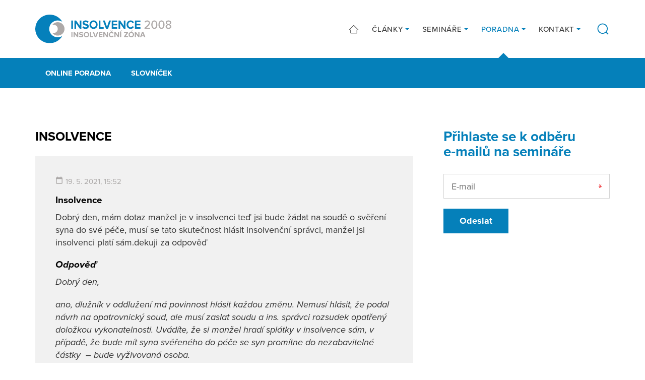

--- FILE ---
content_type: text/html; charset=UTF-8
request_url: https://www.insolvencnizona.cz/online-poradna/insolvence-174/
body_size: 4138
content:
<!DOCTYPE html><html lang=cs dir=ltr><head><title>Insolvence &#8211; Insolvenční zóna</title><link rel=profile href=http://gmpg.org/xfn/11><link rel=pingback href=https://www.insolvencnizona.cz/xmlrpc.php><meta charset="UTF-8"><meta name="robots" content="index, follow"><meta name="viewport" content="width=device-width, initial-scale=1.0"><link rel=stylesheet href=https://use.typekit.net/qya4qen.css><link rel=apple-touch-icon sizes=180x180 href=https://www.insolvencnizona.cz/wp-content/themes/wp/static/favicon/apple-touch-icon.png><link rel=icon type=image/png sizes=32x32 href=https://www.insolvencnizona.cz/wp-content/themes/wp/static/favicon/favicon-32x32.png><link rel=icon type=image/png sizes=16x16 href=https://www.insolvencnizona.cz/wp-content/themes/wp/static/favicon/favicon-16x16.png><link rel=manifest href=https://www.insolvencnizona.cz/wp-content/themes/wp/static/favicon/site.webmanifest><link rel=mask-icon href=https://www.insolvencnizona.cz/wp-content/themes/wp/static/favicon/safari-pinned-tab.svg?x32240 color=#5bbad5><link rel="shortcut icon" href=https://www.insolvencnizona.cz/wp-content/themes/wp/static/favicon/favicon.ico?x32240><meta name="msapplication-TileColor" content="#da532c"><meta name="msapplication-config" content="https://www.insolvencnizona.cz/wp-content/themes/wp/static/favicon/browserconfig.xml"><meta name="theme-color" content="#ffffff"><link rel=stylesheet href=https://www.insolvencnizona.cz/wp-content/cache/minify/bddbb.css?x32240 media=all><style>img:is([sizes="auto" i], [sizes^="auto," i]){contain-intrinsic-size:3000px 1500px}</style><meta property="og:title" content="Insolvence &#8211; Insolvenční zóna"><meta property="og:description" content=""><meta property="og:type" content="article"><meta property="og:url" content="https://www.insolvencnizona.cz/online-poradna/insolvence-174/"><meta property="og:site_name" content="Insolvenční zóna"><meta property="og:image" content="https://www.insolvencnizona.cz/wp-content/themes/wp/img/opengraph_image.jpg"><meta name="twitter:card" content="summary_large_image"><meta name="twitter:site" content="@InsolvencniZona"><meta name="twitter:title" content="Insolvence"><meta name="twitter:description" content="Insolvenční zóna"><meta name="twitter:image" content="https://www.insolvencnizona.cz/wp-content/themes/wp/img/opengraph_image.jpg"><meta name="description" content=""><meta name="keywords" content=""><style id=classic-theme-styles-inline-css>/*! This file is auto-generated */
.wp-block-button__link{color:#fff;background-color:#32373c;border-radius:9999px;box-shadow:none;text-decoration:none;padding:calc(.667em + 2px) calc(1.333em + 2px);font-size:1.125em}.wp-block-file__button{background:#32373c;color:#fff;text-decoration:none}</style><link rel=stylesheet href=https://www.insolvencnizona.cz/wp-content/cache/minify/4c431.css?x32240 media=all> <script src=https://www.insolvencnizona.cz/wp-content/cache/minify/818c0.js?x32240></script> <link rel=canonical href=https://www.insolvencnizona.cz/online-poradna/insolvence-174/ ><link rel=shortlink href='https://www.insolvencnizona.cz/?p=3309'><style id=wp-custom-css>.grecaptcha-badge{visibility:hidden}</style> <script>window.dataLayer=window.dataLayer||[];function gtag(){dataLayer.push(arguments);}
gtag('consent','default',{'analytics_storage':'denied','ad_storage':'denied','ad_user_data':'denied','ad_personalization':'denied'});</script>  <script>(function(w,d,s,l,i){w[l]=w[l]||[];w[l].push({'gtm.start':new Date().getTime(),event:'gtm.js'});var f=d.getElementsByTagName(s)[0],j=d.createElement(s),dl=l!='dataLayer'?'&l='+l:'';j.async=true;j.src='https://www.googletagmanager.com/gtm.js?id='+i+dl;f.parentNode.insertBefore(j,f);})(window,document,'script','dataLayer','GTM-TWM9R6MS');</script>  <script type=text/plain data-category=analytics>gtag('consent','update',{'analytics_storage':'granted'});</script> <script type=text/plain data-category=marketing>gtag('consent','update',{'ad_storage':'granted','ad_user_data':'granted','ad_personalization':'granted'});</script> </head><body> <noscript><iframe src="https://www.googletagmanager.com/ns.html?id=GTM-TWM9R6MS" height=0 width=0 style=display:none;visibility:hidden></iframe></noscript><header class=header><div class=container><div class=row><div class=col-12><div class=inner> <a href=https://www.insolvencnizona.cz/ title="Insolvenční zóna" class=logo> <img src=https://www.insolvencnizona.cz/wp-content/themes/wp/static/images/logo.svg?x32240 alt="Insolvenční zóna" width height> </a><div class=header-r><nav class=main-nav role=navigation><ul> <li> <a href=/ > <svg class="icon icon-home"><use xlink:href=https://www.insolvencnizona.cz/wp-content/themes/wp/static/svg/svg-sprite.svg?x32240#icon-home /></svg>  </a> </li> <li class=sub> <a href=https://www.insolvencnizona.cz/clanky/ > Články </a><ul> <li> <a href=https://www.insolvencnizona.cz/kategorie/aktuality/ > Aktuality </a> </li> <li> <a href=https://www.insolvencnizona.cz/kategorie/vyhlaska/ > Seriál: vyhláška o materiálním vybavení </a> </li></ul> </li> <li class=sub> <a href=https://www.insolvencnizona.cz/kalendar-seminaru/ > Semináře </a><ul> <li> <a href=https://www.insolvencnizona.cz/archiv-seminaru/ > Archiv seminářů </a> </li> <li> <a href=https://www.insolvencnizona.cz/materialy-ke-stazeni/ > Materiály ke stažení </a> </li></ul> </li> <li class="sub active"> <a href=https://www.insolvencnizona.cz/online-poradna/ > Poradna </a><ul> <li> <a href=https://www.insolvencnizona.cz/slovnicek/ > Slovníček </a> </li></ul> </li> <li class=sub> <a href=https://www.insolvencnizona.cz/kontakt/ > Kontakt </a><ul> <li> <a href=https://www.insolvencnizona.cz/o-nas/ > O nás </a> </li></ul> </li></ul></nav> <a href=javascript:void(0) class=btn-search><div class=link> <svg class="icon icon-search"><use xlink:href=https://www.insolvencnizona.cz/wp-content/themes/wp/static/svg/svg-sprite.svg?x32240#icon-search /></svg>		<svg class="icon icon-close"><use xlink:href=https://www.insolvencnizona.cz/wp-content/themes/wp/static/svg/svg-sprite.svg?x32240#icon-close /></svg></div><form action=/ method=get class="std form-search"><div class=cell-set><div class="cell last"> <input type=text class=text placeholder=Hledat name=s value> <button class=btn-search> <svg class="icon icon-search"><use xlink:href=https://www.insolvencnizona.cz/wp-content/themes/wp/static/svg/svg-sprite.svg?x32240#icon-search /></svg>		</button></div></div></form> </a><div class=nav-btn><div class=lines><div class=line-1></div><div class=line-2></div><div class=line-3></div></div></div></div></div></div></div></div></header><div class=content><div class="block alpha omega alt-2 block-nav"><div class=inner><div class=container><div class=row><div class=col-12><nav class=secondary-nav role=navigation><ul> <li> <a href=https://www.insolvencnizona.cz/online-poradna/ > Online poradna </a> </li> <li> <a href=https://www.insolvencnizona.cz/slovnicek/ > Slovníček </a> </li></ul></nav></div></div></div></div></div><div class=block><div class=container><div class=row><div class=col-lg-8><h1 class="alt">Insolvence</h1><div class="advisory alpha"><div class=item-list><div class=item><div class=question><div class=post-info><ul class=meta-list> <li><svg class="icon icon-calendar"><use xlink:href=https://www.insolvencnizona.cz/wp-content/themes/wp/static/svg/svg-sprite.svg?x32240#icon-calendar /></svg>19. 5. 2021, 15:52</li></ul></div><h3>Insolvence</h3><p>Dobrý den, mám dotaz manžel je v insolvenci teď jsi bude žádat na soudě o svěření syna do své péče, musí se tato skutečnost hlásit insolvenční správci, manžel jsi insolvenci platí sám.dekuji za odpověď</p></div><div class=answer><h3>Odpověď</h3><p>Dobrý den,</p><p>ano, dlužník v oddlužení má povinnost hlásit každou změnu. Nemusí hlásit, že podal návrh na opatrovnický soud, ale musí zaslat soudu a ins. správci rozsudek opatřený doložkou vykonatelnosti. Uvádíte, že si manžel hradí splátky v insolvence sám, v případě, že bude mít syna svěřeného do péče se syn promítne do nezabavitelné částky&nbsp; &#8211; bude vyživovaná osoba.</p><div class=img-logo> <img src=https://www.insolvencnizona.cz/wp-content/themes/wp/static/images/poradna-pri-financni-tisni.png alt="Poradna při finanční tísni"></div></div></div></div></div></div><div class=col-lg-4><div class=sidebar><div class=sidebar-item><h2> Přihlaste se k&nbsp;odběru e&#8209;mailů na&nbsp;semináře</h2><div class="wpcf7 no-js" id=wpcf7-f7003-o1 lang=cs-CZ dir=ltr data-wpcf7-id=7003><div class=screen-reader-response><p role=status aria-live=polite aria-atomic=true></p><ul></ul></div><form action=/online-poradna/insolvence-174/#wpcf7-f7003-o1 method=post class="wpcf7-form init std form-nl wpcf7-acceptance-as-validation" aria-label="Contact form" novalidate=novalidate data-status=init><fieldset class=hidden-fields-container><input type=hidden name=_wpcf7 value=7003><input type=hidden name=_wpcf7_version value=6.1.4><input type=hidden name=_wpcf7_locale value=cs_CZ><input type=hidden name=_wpcf7_unit_tag value=wpcf7-f7003-o1><input type=hidden name=_wpcf7_container_post value=0><input type=hidden name=_wpcf7_posted_data_hash value><input type=hidden name=_wpcf7dtx_version value=5.0.3><input type=hidden name=_wpcf7_recaptcha_response value></fieldset><div class=wpcf7-response-output aria-hidden=true></div><div class="cell-set row"><div class="cell col-12"> <label>E-mail</label> <span class=wpcf7-form-control-wrap data-name=sender_email><input size=40 maxlength=400 class="wpcf7-form-control wpcf7-email wpcf7-validates-as-required wpcf7-text wpcf7-validates-as-email text req" aria-required=true aria-invalid=false placeholder=E-mail value type=email name=sender_email></span></div></div><div class=btn-set> <input class="wpcf7-form-control wpcf7-submit has-spinner btn" type=submit value=Odeslat></div></form></div></div></div></div></div></div></div></div><footer class=footer><div class=f_1><div class=container><div class=row><div class="col-6 col-sm-4 col-md-3 col-lg-3 foot-item-posts"><div class=foot-item><h3>Články</h3><ul> <li><a href=https://www.insolvencnizona.cz/kategorie/aktuality/ >Aktuality</a></li> <li><a href=https://www.insolvencnizona.cz/kategorie/vyhlaska/ >Seriál: vyhláška o materiálním vybavení</a></li> <li> <a href=https://www.insolvencnizona.cz/obcasnik/ >Občasník ke stažení</a> </li></ul></div></div><div class="col-6 col-sm-4 col-md-3 col-lg-3 foot-item-nav"><div class=foot-item><h3>Navigace</h3><ul> <li><a href=https://www.insolvencnizona.cz/clanky/ >Články</a></li> <li><a href=https://www.insolvencnizona.cz/kalendar-seminaru/ >Semináře</a></li> <li><a href=https://www.insolvencnizona.cz/online-poradna/ >Poradna</a></li> <li><a href=https://www.insolvencnizona.cz/kontakt/ >Kontakt</a></li></ul></div></div><div class="col-12 col-md-3 col-lg-3 foot-item-socials"><div class=foot-item><h3>Sledujte nás</h3><div class=social-nav><ul> <li> <a href=https://www.facebook.com/inszona rel=noopener target=_blank> <svg class="icon icon-fb"><use xlink:href=https://www.insolvencnizona.cz/wp-content/themes/wp/static/svg/svg-sprite.svg?x32240#icon-fb /></svg>		</a> </li> <li> <a href=https://www.linkedin.com/company/insolvence-2008-a-s/ rel=noopener target=_blank> <svg class="icon icon-linked"><use xlink:href=https://www.insolvencnizona.cz/wp-content/themes/wp/static/svg/svg-sprite.svg?x32240#icon-linked /></svg>		</a> </li></ul></div></div></div><div class="col-12 col-sm-4 col-md-3 col-lg-3 foot-item-contact"><div class=foot-item><h3>Kontaktní údaje</h3><ul class=unstyled> <li> Insolvence 2008, a.s.	</li> <li> Kopečná 231/10	</li> <li> 602 00 Brno	</li></ul></div></div></div></div></div><div class=f_2><div class=container><div class=row><div class=col-12><div class=inner><p class=copy>&copy; 2019 - 2026 Insolvenční zóna</p> <a href=http://www.martinwinkler.cz class=mw target=_blank rel=noopener> <span class=text>Webové stránky Brno</span> <svg class="icon icon-mw"><use xlink:href=https://www.insolvencnizona.cz/wp-content/themes/wp/static/svg/mw.svg?x32240#icon-mw /></svg> </a></div></div></div></div></div></footer><div class=mobile-nav-wrap><nav class=mobile-nav role=navigation><ul> <li> <a href=/ > <svg class="icon icon-home"><use xlink:href=https://www.insolvencnizona.cz/wp-content/themes/wp/static/svg/svg-sprite.svg?x32240#icon-home /></svg>  </a> </li> <li class=sub> <a href=https://www.insolvencnizona.cz/clanky/ > Články </a><ul> <li> <a href=https://www.insolvencnizona.cz/kategorie/aktuality/ > Aktuality </a> </li> <li> <a href=https://www.insolvencnizona.cz/kategorie/vyhlaska/ > Seriál: vyhláška o materiálním vybavení </a> </li></ul> </li> <li class=sub> <a href=https://www.insolvencnizona.cz/kalendar-seminaru/ > Semináře </a><ul> <li> <a href=https://www.insolvencnizona.cz/archiv-seminaru/ > Archiv seminářů </a> </li> <li> <a href=https://www.insolvencnizona.cz/materialy-ke-stazeni/ > Materiály ke stažení </a> </li></ul> </li> <li class="sub active"> <a href=https://www.insolvencnizona.cz/online-poradna/ > Poradna </a><ul> <li> <a href=https://www.insolvencnizona.cz/slovnicek/ > Slovníček </a> </li></ul> </li> <li class=sub> <a href=https://www.insolvencnizona.cz/kontakt/ > Kontakt </a><ul> <li> <a href=https://www.insolvencnizona.cz/o-nas/ > O nás </a> </li></ul> </li></ul><form action=/ method=get class="std form-search"><legend>Vyhledávání</legend><div class=cell-set><div class="cell last"> <input type=text class=text placeholder=Hledat name=s value> <button class=btn-search> <svg class="icon icon-search"><use xlink:href=https://www.insolvencnizona.cz/wp-content/themes/wp/static/svg/svg-sprite.svg?x32240#icon-search /></svg>		</button></div></div></form></nav><div class=mobile-nav-overlay></div></div><link rel=stylesheet href=https://www.insolvencnizona.cz/wp-content/cache/minify/62bda.css?x32240 media=all> <script src=https://www.insolvencnizona.cz/wp-content/cache/minify/470aa.js?x32240></script>  <script type=speculationrules>{"prefetch":[{"source":"document","where":{"and":[{"href_matches":"\/*"},{"not":{"href_matches":["\/wp-*.php","\/wp-admin\/*","\/wp-content\/uploads\/*","\/wp-content\/*","\/wp-content\/plugins\/*","\/wp-content\/themes\/wp\/*","\/*\\?(.+)"]}},{"not":{"selector_matches":"a[rel~=\"nofollow\"]"}},{"not":{"selector_matches":".no-prefetch, .no-prefetch a"}}]},"eagerness":"conservative"}]}</script> <script src=https://www.insolvencnizona.cz/wp-content/cache/minify/501dc.js?x32240></script> <script id=wp-i18n-js-after>wp.i18n.setLocaleData({'text direction\u0004ltr':['ltr']});</script> <script src=https://www.insolvencnizona.cz/wp-content/cache/minify/1f540.js?x32240></script> <script id=contact-form-7-js-before>var wpcf7={"api":{"root":"https:\/\/www.insolvencnizona.cz\/wp-json\/","namespace":"contact-form-7\/v1"},"cached":1};wpcf7.cached=0;</script> <script src=https://www.insolvencnizona.cz/wp-content/cache/minify/71423.js?x32240></script> <script src="https://www.google.com/recaptcha/api.js?render=6Lc6br8UAAAAALG7QQOqpLgiBTDVqgnB74AM8j68&amp;ver=3.0" id=google-recaptcha-js></script> <script src=https://www.insolvencnizona.cz/wp-content/cache/minify/e6deb.js?x32240></script> <script id=wpcf7-recaptcha-js-before>var wpcf7_recaptcha={"sitekey":"6Lc6br8UAAAAALG7QQOqpLgiBTDVqgnB74AM8j68","actions":{"homepage":"homepage","contactform":"contactform"}};</script> <script src=https://www.insolvencnizona.cz/wp-content/cache/minify/2a6b9.js?x32240></script> </body></html>

--- FILE ---
content_type: text/html; charset=utf-8
request_url: https://www.google.com/recaptcha/api2/anchor?ar=1&k=6Lc6br8UAAAAALG7QQOqpLgiBTDVqgnB74AM8j68&co=aHR0cHM6Ly93d3cuaW5zb2x2ZW5jbml6b25hLmN6OjQ0Mw..&hl=en&v=N67nZn4AqZkNcbeMu4prBgzg&size=invisible&anchor-ms=20000&execute-ms=30000&cb=z579ajaf4dc9
body_size: 48736
content:
<!DOCTYPE HTML><html dir="ltr" lang="en"><head><meta http-equiv="Content-Type" content="text/html; charset=UTF-8">
<meta http-equiv="X-UA-Compatible" content="IE=edge">
<title>reCAPTCHA</title>
<style type="text/css">
/* cyrillic-ext */
@font-face {
  font-family: 'Roboto';
  font-style: normal;
  font-weight: 400;
  font-stretch: 100%;
  src: url(//fonts.gstatic.com/s/roboto/v48/KFO7CnqEu92Fr1ME7kSn66aGLdTylUAMa3GUBHMdazTgWw.woff2) format('woff2');
  unicode-range: U+0460-052F, U+1C80-1C8A, U+20B4, U+2DE0-2DFF, U+A640-A69F, U+FE2E-FE2F;
}
/* cyrillic */
@font-face {
  font-family: 'Roboto';
  font-style: normal;
  font-weight: 400;
  font-stretch: 100%;
  src: url(//fonts.gstatic.com/s/roboto/v48/KFO7CnqEu92Fr1ME7kSn66aGLdTylUAMa3iUBHMdazTgWw.woff2) format('woff2');
  unicode-range: U+0301, U+0400-045F, U+0490-0491, U+04B0-04B1, U+2116;
}
/* greek-ext */
@font-face {
  font-family: 'Roboto';
  font-style: normal;
  font-weight: 400;
  font-stretch: 100%;
  src: url(//fonts.gstatic.com/s/roboto/v48/KFO7CnqEu92Fr1ME7kSn66aGLdTylUAMa3CUBHMdazTgWw.woff2) format('woff2');
  unicode-range: U+1F00-1FFF;
}
/* greek */
@font-face {
  font-family: 'Roboto';
  font-style: normal;
  font-weight: 400;
  font-stretch: 100%;
  src: url(//fonts.gstatic.com/s/roboto/v48/KFO7CnqEu92Fr1ME7kSn66aGLdTylUAMa3-UBHMdazTgWw.woff2) format('woff2');
  unicode-range: U+0370-0377, U+037A-037F, U+0384-038A, U+038C, U+038E-03A1, U+03A3-03FF;
}
/* math */
@font-face {
  font-family: 'Roboto';
  font-style: normal;
  font-weight: 400;
  font-stretch: 100%;
  src: url(//fonts.gstatic.com/s/roboto/v48/KFO7CnqEu92Fr1ME7kSn66aGLdTylUAMawCUBHMdazTgWw.woff2) format('woff2');
  unicode-range: U+0302-0303, U+0305, U+0307-0308, U+0310, U+0312, U+0315, U+031A, U+0326-0327, U+032C, U+032F-0330, U+0332-0333, U+0338, U+033A, U+0346, U+034D, U+0391-03A1, U+03A3-03A9, U+03B1-03C9, U+03D1, U+03D5-03D6, U+03F0-03F1, U+03F4-03F5, U+2016-2017, U+2034-2038, U+203C, U+2040, U+2043, U+2047, U+2050, U+2057, U+205F, U+2070-2071, U+2074-208E, U+2090-209C, U+20D0-20DC, U+20E1, U+20E5-20EF, U+2100-2112, U+2114-2115, U+2117-2121, U+2123-214F, U+2190, U+2192, U+2194-21AE, U+21B0-21E5, U+21F1-21F2, U+21F4-2211, U+2213-2214, U+2216-22FF, U+2308-230B, U+2310, U+2319, U+231C-2321, U+2336-237A, U+237C, U+2395, U+239B-23B7, U+23D0, U+23DC-23E1, U+2474-2475, U+25AF, U+25B3, U+25B7, U+25BD, U+25C1, U+25CA, U+25CC, U+25FB, U+266D-266F, U+27C0-27FF, U+2900-2AFF, U+2B0E-2B11, U+2B30-2B4C, U+2BFE, U+3030, U+FF5B, U+FF5D, U+1D400-1D7FF, U+1EE00-1EEFF;
}
/* symbols */
@font-face {
  font-family: 'Roboto';
  font-style: normal;
  font-weight: 400;
  font-stretch: 100%;
  src: url(//fonts.gstatic.com/s/roboto/v48/KFO7CnqEu92Fr1ME7kSn66aGLdTylUAMaxKUBHMdazTgWw.woff2) format('woff2');
  unicode-range: U+0001-000C, U+000E-001F, U+007F-009F, U+20DD-20E0, U+20E2-20E4, U+2150-218F, U+2190, U+2192, U+2194-2199, U+21AF, U+21E6-21F0, U+21F3, U+2218-2219, U+2299, U+22C4-22C6, U+2300-243F, U+2440-244A, U+2460-24FF, U+25A0-27BF, U+2800-28FF, U+2921-2922, U+2981, U+29BF, U+29EB, U+2B00-2BFF, U+4DC0-4DFF, U+FFF9-FFFB, U+10140-1018E, U+10190-1019C, U+101A0, U+101D0-101FD, U+102E0-102FB, U+10E60-10E7E, U+1D2C0-1D2D3, U+1D2E0-1D37F, U+1F000-1F0FF, U+1F100-1F1AD, U+1F1E6-1F1FF, U+1F30D-1F30F, U+1F315, U+1F31C, U+1F31E, U+1F320-1F32C, U+1F336, U+1F378, U+1F37D, U+1F382, U+1F393-1F39F, U+1F3A7-1F3A8, U+1F3AC-1F3AF, U+1F3C2, U+1F3C4-1F3C6, U+1F3CA-1F3CE, U+1F3D4-1F3E0, U+1F3ED, U+1F3F1-1F3F3, U+1F3F5-1F3F7, U+1F408, U+1F415, U+1F41F, U+1F426, U+1F43F, U+1F441-1F442, U+1F444, U+1F446-1F449, U+1F44C-1F44E, U+1F453, U+1F46A, U+1F47D, U+1F4A3, U+1F4B0, U+1F4B3, U+1F4B9, U+1F4BB, U+1F4BF, U+1F4C8-1F4CB, U+1F4D6, U+1F4DA, U+1F4DF, U+1F4E3-1F4E6, U+1F4EA-1F4ED, U+1F4F7, U+1F4F9-1F4FB, U+1F4FD-1F4FE, U+1F503, U+1F507-1F50B, U+1F50D, U+1F512-1F513, U+1F53E-1F54A, U+1F54F-1F5FA, U+1F610, U+1F650-1F67F, U+1F687, U+1F68D, U+1F691, U+1F694, U+1F698, U+1F6AD, U+1F6B2, U+1F6B9-1F6BA, U+1F6BC, U+1F6C6-1F6CF, U+1F6D3-1F6D7, U+1F6E0-1F6EA, U+1F6F0-1F6F3, U+1F6F7-1F6FC, U+1F700-1F7FF, U+1F800-1F80B, U+1F810-1F847, U+1F850-1F859, U+1F860-1F887, U+1F890-1F8AD, U+1F8B0-1F8BB, U+1F8C0-1F8C1, U+1F900-1F90B, U+1F93B, U+1F946, U+1F984, U+1F996, U+1F9E9, U+1FA00-1FA6F, U+1FA70-1FA7C, U+1FA80-1FA89, U+1FA8F-1FAC6, U+1FACE-1FADC, U+1FADF-1FAE9, U+1FAF0-1FAF8, U+1FB00-1FBFF;
}
/* vietnamese */
@font-face {
  font-family: 'Roboto';
  font-style: normal;
  font-weight: 400;
  font-stretch: 100%;
  src: url(//fonts.gstatic.com/s/roboto/v48/KFO7CnqEu92Fr1ME7kSn66aGLdTylUAMa3OUBHMdazTgWw.woff2) format('woff2');
  unicode-range: U+0102-0103, U+0110-0111, U+0128-0129, U+0168-0169, U+01A0-01A1, U+01AF-01B0, U+0300-0301, U+0303-0304, U+0308-0309, U+0323, U+0329, U+1EA0-1EF9, U+20AB;
}
/* latin-ext */
@font-face {
  font-family: 'Roboto';
  font-style: normal;
  font-weight: 400;
  font-stretch: 100%;
  src: url(//fonts.gstatic.com/s/roboto/v48/KFO7CnqEu92Fr1ME7kSn66aGLdTylUAMa3KUBHMdazTgWw.woff2) format('woff2');
  unicode-range: U+0100-02BA, U+02BD-02C5, U+02C7-02CC, U+02CE-02D7, U+02DD-02FF, U+0304, U+0308, U+0329, U+1D00-1DBF, U+1E00-1E9F, U+1EF2-1EFF, U+2020, U+20A0-20AB, U+20AD-20C0, U+2113, U+2C60-2C7F, U+A720-A7FF;
}
/* latin */
@font-face {
  font-family: 'Roboto';
  font-style: normal;
  font-weight: 400;
  font-stretch: 100%;
  src: url(//fonts.gstatic.com/s/roboto/v48/KFO7CnqEu92Fr1ME7kSn66aGLdTylUAMa3yUBHMdazQ.woff2) format('woff2');
  unicode-range: U+0000-00FF, U+0131, U+0152-0153, U+02BB-02BC, U+02C6, U+02DA, U+02DC, U+0304, U+0308, U+0329, U+2000-206F, U+20AC, U+2122, U+2191, U+2193, U+2212, U+2215, U+FEFF, U+FFFD;
}
/* cyrillic-ext */
@font-face {
  font-family: 'Roboto';
  font-style: normal;
  font-weight: 500;
  font-stretch: 100%;
  src: url(//fonts.gstatic.com/s/roboto/v48/KFO7CnqEu92Fr1ME7kSn66aGLdTylUAMa3GUBHMdazTgWw.woff2) format('woff2');
  unicode-range: U+0460-052F, U+1C80-1C8A, U+20B4, U+2DE0-2DFF, U+A640-A69F, U+FE2E-FE2F;
}
/* cyrillic */
@font-face {
  font-family: 'Roboto';
  font-style: normal;
  font-weight: 500;
  font-stretch: 100%;
  src: url(//fonts.gstatic.com/s/roboto/v48/KFO7CnqEu92Fr1ME7kSn66aGLdTylUAMa3iUBHMdazTgWw.woff2) format('woff2');
  unicode-range: U+0301, U+0400-045F, U+0490-0491, U+04B0-04B1, U+2116;
}
/* greek-ext */
@font-face {
  font-family: 'Roboto';
  font-style: normal;
  font-weight: 500;
  font-stretch: 100%;
  src: url(//fonts.gstatic.com/s/roboto/v48/KFO7CnqEu92Fr1ME7kSn66aGLdTylUAMa3CUBHMdazTgWw.woff2) format('woff2');
  unicode-range: U+1F00-1FFF;
}
/* greek */
@font-face {
  font-family: 'Roboto';
  font-style: normal;
  font-weight: 500;
  font-stretch: 100%;
  src: url(//fonts.gstatic.com/s/roboto/v48/KFO7CnqEu92Fr1ME7kSn66aGLdTylUAMa3-UBHMdazTgWw.woff2) format('woff2');
  unicode-range: U+0370-0377, U+037A-037F, U+0384-038A, U+038C, U+038E-03A1, U+03A3-03FF;
}
/* math */
@font-face {
  font-family: 'Roboto';
  font-style: normal;
  font-weight: 500;
  font-stretch: 100%;
  src: url(//fonts.gstatic.com/s/roboto/v48/KFO7CnqEu92Fr1ME7kSn66aGLdTylUAMawCUBHMdazTgWw.woff2) format('woff2');
  unicode-range: U+0302-0303, U+0305, U+0307-0308, U+0310, U+0312, U+0315, U+031A, U+0326-0327, U+032C, U+032F-0330, U+0332-0333, U+0338, U+033A, U+0346, U+034D, U+0391-03A1, U+03A3-03A9, U+03B1-03C9, U+03D1, U+03D5-03D6, U+03F0-03F1, U+03F4-03F5, U+2016-2017, U+2034-2038, U+203C, U+2040, U+2043, U+2047, U+2050, U+2057, U+205F, U+2070-2071, U+2074-208E, U+2090-209C, U+20D0-20DC, U+20E1, U+20E5-20EF, U+2100-2112, U+2114-2115, U+2117-2121, U+2123-214F, U+2190, U+2192, U+2194-21AE, U+21B0-21E5, U+21F1-21F2, U+21F4-2211, U+2213-2214, U+2216-22FF, U+2308-230B, U+2310, U+2319, U+231C-2321, U+2336-237A, U+237C, U+2395, U+239B-23B7, U+23D0, U+23DC-23E1, U+2474-2475, U+25AF, U+25B3, U+25B7, U+25BD, U+25C1, U+25CA, U+25CC, U+25FB, U+266D-266F, U+27C0-27FF, U+2900-2AFF, U+2B0E-2B11, U+2B30-2B4C, U+2BFE, U+3030, U+FF5B, U+FF5D, U+1D400-1D7FF, U+1EE00-1EEFF;
}
/* symbols */
@font-face {
  font-family: 'Roboto';
  font-style: normal;
  font-weight: 500;
  font-stretch: 100%;
  src: url(//fonts.gstatic.com/s/roboto/v48/KFO7CnqEu92Fr1ME7kSn66aGLdTylUAMaxKUBHMdazTgWw.woff2) format('woff2');
  unicode-range: U+0001-000C, U+000E-001F, U+007F-009F, U+20DD-20E0, U+20E2-20E4, U+2150-218F, U+2190, U+2192, U+2194-2199, U+21AF, U+21E6-21F0, U+21F3, U+2218-2219, U+2299, U+22C4-22C6, U+2300-243F, U+2440-244A, U+2460-24FF, U+25A0-27BF, U+2800-28FF, U+2921-2922, U+2981, U+29BF, U+29EB, U+2B00-2BFF, U+4DC0-4DFF, U+FFF9-FFFB, U+10140-1018E, U+10190-1019C, U+101A0, U+101D0-101FD, U+102E0-102FB, U+10E60-10E7E, U+1D2C0-1D2D3, U+1D2E0-1D37F, U+1F000-1F0FF, U+1F100-1F1AD, U+1F1E6-1F1FF, U+1F30D-1F30F, U+1F315, U+1F31C, U+1F31E, U+1F320-1F32C, U+1F336, U+1F378, U+1F37D, U+1F382, U+1F393-1F39F, U+1F3A7-1F3A8, U+1F3AC-1F3AF, U+1F3C2, U+1F3C4-1F3C6, U+1F3CA-1F3CE, U+1F3D4-1F3E0, U+1F3ED, U+1F3F1-1F3F3, U+1F3F5-1F3F7, U+1F408, U+1F415, U+1F41F, U+1F426, U+1F43F, U+1F441-1F442, U+1F444, U+1F446-1F449, U+1F44C-1F44E, U+1F453, U+1F46A, U+1F47D, U+1F4A3, U+1F4B0, U+1F4B3, U+1F4B9, U+1F4BB, U+1F4BF, U+1F4C8-1F4CB, U+1F4D6, U+1F4DA, U+1F4DF, U+1F4E3-1F4E6, U+1F4EA-1F4ED, U+1F4F7, U+1F4F9-1F4FB, U+1F4FD-1F4FE, U+1F503, U+1F507-1F50B, U+1F50D, U+1F512-1F513, U+1F53E-1F54A, U+1F54F-1F5FA, U+1F610, U+1F650-1F67F, U+1F687, U+1F68D, U+1F691, U+1F694, U+1F698, U+1F6AD, U+1F6B2, U+1F6B9-1F6BA, U+1F6BC, U+1F6C6-1F6CF, U+1F6D3-1F6D7, U+1F6E0-1F6EA, U+1F6F0-1F6F3, U+1F6F7-1F6FC, U+1F700-1F7FF, U+1F800-1F80B, U+1F810-1F847, U+1F850-1F859, U+1F860-1F887, U+1F890-1F8AD, U+1F8B0-1F8BB, U+1F8C0-1F8C1, U+1F900-1F90B, U+1F93B, U+1F946, U+1F984, U+1F996, U+1F9E9, U+1FA00-1FA6F, U+1FA70-1FA7C, U+1FA80-1FA89, U+1FA8F-1FAC6, U+1FACE-1FADC, U+1FADF-1FAE9, U+1FAF0-1FAF8, U+1FB00-1FBFF;
}
/* vietnamese */
@font-face {
  font-family: 'Roboto';
  font-style: normal;
  font-weight: 500;
  font-stretch: 100%;
  src: url(//fonts.gstatic.com/s/roboto/v48/KFO7CnqEu92Fr1ME7kSn66aGLdTylUAMa3OUBHMdazTgWw.woff2) format('woff2');
  unicode-range: U+0102-0103, U+0110-0111, U+0128-0129, U+0168-0169, U+01A0-01A1, U+01AF-01B0, U+0300-0301, U+0303-0304, U+0308-0309, U+0323, U+0329, U+1EA0-1EF9, U+20AB;
}
/* latin-ext */
@font-face {
  font-family: 'Roboto';
  font-style: normal;
  font-weight: 500;
  font-stretch: 100%;
  src: url(//fonts.gstatic.com/s/roboto/v48/KFO7CnqEu92Fr1ME7kSn66aGLdTylUAMa3KUBHMdazTgWw.woff2) format('woff2');
  unicode-range: U+0100-02BA, U+02BD-02C5, U+02C7-02CC, U+02CE-02D7, U+02DD-02FF, U+0304, U+0308, U+0329, U+1D00-1DBF, U+1E00-1E9F, U+1EF2-1EFF, U+2020, U+20A0-20AB, U+20AD-20C0, U+2113, U+2C60-2C7F, U+A720-A7FF;
}
/* latin */
@font-face {
  font-family: 'Roboto';
  font-style: normal;
  font-weight: 500;
  font-stretch: 100%;
  src: url(//fonts.gstatic.com/s/roboto/v48/KFO7CnqEu92Fr1ME7kSn66aGLdTylUAMa3yUBHMdazQ.woff2) format('woff2');
  unicode-range: U+0000-00FF, U+0131, U+0152-0153, U+02BB-02BC, U+02C6, U+02DA, U+02DC, U+0304, U+0308, U+0329, U+2000-206F, U+20AC, U+2122, U+2191, U+2193, U+2212, U+2215, U+FEFF, U+FFFD;
}
/* cyrillic-ext */
@font-face {
  font-family: 'Roboto';
  font-style: normal;
  font-weight: 900;
  font-stretch: 100%;
  src: url(//fonts.gstatic.com/s/roboto/v48/KFO7CnqEu92Fr1ME7kSn66aGLdTylUAMa3GUBHMdazTgWw.woff2) format('woff2');
  unicode-range: U+0460-052F, U+1C80-1C8A, U+20B4, U+2DE0-2DFF, U+A640-A69F, U+FE2E-FE2F;
}
/* cyrillic */
@font-face {
  font-family: 'Roboto';
  font-style: normal;
  font-weight: 900;
  font-stretch: 100%;
  src: url(//fonts.gstatic.com/s/roboto/v48/KFO7CnqEu92Fr1ME7kSn66aGLdTylUAMa3iUBHMdazTgWw.woff2) format('woff2');
  unicode-range: U+0301, U+0400-045F, U+0490-0491, U+04B0-04B1, U+2116;
}
/* greek-ext */
@font-face {
  font-family: 'Roboto';
  font-style: normal;
  font-weight: 900;
  font-stretch: 100%;
  src: url(//fonts.gstatic.com/s/roboto/v48/KFO7CnqEu92Fr1ME7kSn66aGLdTylUAMa3CUBHMdazTgWw.woff2) format('woff2');
  unicode-range: U+1F00-1FFF;
}
/* greek */
@font-face {
  font-family: 'Roboto';
  font-style: normal;
  font-weight: 900;
  font-stretch: 100%;
  src: url(//fonts.gstatic.com/s/roboto/v48/KFO7CnqEu92Fr1ME7kSn66aGLdTylUAMa3-UBHMdazTgWw.woff2) format('woff2');
  unicode-range: U+0370-0377, U+037A-037F, U+0384-038A, U+038C, U+038E-03A1, U+03A3-03FF;
}
/* math */
@font-face {
  font-family: 'Roboto';
  font-style: normal;
  font-weight: 900;
  font-stretch: 100%;
  src: url(//fonts.gstatic.com/s/roboto/v48/KFO7CnqEu92Fr1ME7kSn66aGLdTylUAMawCUBHMdazTgWw.woff2) format('woff2');
  unicode-range: U+0302-0303, U+0305, U+0307-0308, U+0310, U+0312, U+0315, U+031A, U+0326-0327, U+032C, U+032F-0330, U+0332-0333, U+0338, U+033A, U+0346, U+034D, U+0391-03A1, U+03A3-03A9, U+03B1-03C9, U+03D1, U+03D5-03D6, U+03F0-03F1, U+03F4-03F5, U+2016-2017, U+2034-2038, U+203C, U+2040, U+2043, U+2047, U+2050, U+2057, U+205F, U+2070-2071, U+2074-208E, U+2090-209C, U+20D0-20DC, U+20E1, U+20E5-20EF, U+2100-2112, U+2114-2115, U+2117-2121, U+2123-214F, U+2190, U+2192, U+2194-21AE, U+21B0-21E5, U+21F1-21F2, U+21F4-2211, U+2213-2214, U+2216-22FF, U+2308-230B, U+2310, U+2319, U+231C-2321, U+2336-237A, U+237C, U+2395, U+239B-23B7, U+23D0, U+23DC-23E1, U+2474-2475, U+25AF, U+25B3, U+25B7, U+25BD, U+25C1, U+25CA, U+25CC, U+25FB, U+266D-266F, U+27C0-27FF, U+2900-2AFF, U+2B0E-2B11, U+2B30-2B4C, U+2BFE, U+3030, U+FF5B, U+FF5D, U+1D400-1D7FF, U+1EE00-1EEFF;
}
/* symbols */
@font-face {
  font-family: 'Roboto';
  font-style: normal;
  font-weight: 900;
  font-stretch: 100%;
  src: url(//fonts.gstatic.com/s/roboto/v48/KFO7CnqEu92Fr1ME7kSn66aGLdTylUAMaxKUBHMdazTgWw.woff2) format('woff2');
  unicode-range: U+0001-000C, U+000E-001F, U+007F-009F, U+20DD-20E0, U+20E2-20E4, U+2150-218F, U+2190, U+2192, U+2194-2199, U+21AF, U+21E6-21F0, U+21F3, U+2218-2219, U+2299, U+22C4-22C6, U+2300-243F, U+2440-244A, U+2460-24FF, U+25A0-27BF, U+2800-28FF, U+2921-2922, U+2981, U+29BF, U+29EB, U+2B00-2BFF, U+4DC0-4DFF, U+FFF9-FFFB, U+10140-1018E, U+10190-1019C, U+101A0, U+101D0-101FD, U+102E0-102FB, U+10E60-10E7E, U+1D2C0-1D2D3, U+1D2E0-1D37F, U+1F000-1F0FF, U+1F100-1F1AD, U+1F1E6-1F1FF, U+1F30D-1F30F, U+1F315, U+1F31C, U+1F31E, U+1F320-1F32C, U+1F336, U+1F378, U+1F37D, U+1F382, U+1F393-1F39F, U+1F3A7-1F3A8, U+1F3AC-1F3AF, U+1F3C2, U+1F3C4-1F3C6, U+1F3CA-1F3CE, U+1F3D4-1F3E0, U+1F3ED, U+1F3F1-1F3F3, U+1F3F5-1F3F7, U+1F408, U+1F415, U+1F41F, U+1F426, U+1F43F, U+1F441-1F442, U+1F444, U+1F446-1F449, U+1F44C-1F44E, U+1F453, U+1F46A, U+1F47D, U+1F4A3, U+1F4B0, U+1F4B3, U+1F4B9, U+1F4BB, U+1F4BF, U+1F4C8-1F4CB, U+1F4D6, U+1F4DA, U+1F4DF, U+1F4E3-1F4E6, U+1F4EA-1F4ED, U+1F4F7, U+1F4F9-1F4FB, U+1F4FD-1F4FE, U+1F503, U+1F507-1F50B, U+1F50D, U+1F512-1F513, U+1F53E-1F54A, U+1F54F-1F5FA, U+1F610, U+1F650-1F67F, U+1F687, U+1F68D, U+1F691, U+1F694, U+1F698, U+1F6AD, U+1F6B2, U+1F6B9-1F6BA, U+1F6BC, U+1F6C6-1F6CF, U+1F6D3-1F6D7, U+1F6E0-1F6EA, U+1F6F0-1F6F3, U+1F6F7-1F6FC, U+1F700-1F7FF, U+1F800-1F80B, U+1F810-1F847, U+1F850-1F859, U+1F860-1F887, U+1F890-1F8AD, U+1F8B0-1F8BB, U+1F8C0-1F8C1, U+1F900-1F90B, U+1F93B, U+1F946, U+1F984, U+1F996, U+1F9E9, U+1FA00-1FA6F, U+1FA70-1FA7C, U+1FA80-1FA89, U+1FA8F-1FAC6, U+1FACE-1FADC, U+1FADF-1FAE9, U+1FAF0-1FAF8, U+1FB00-1FBFF;
}
/* vietnamese */
@font-face {
  font-family: 'Roboto';
  font-style: normal;
  font-weight: 900;
  font-stretch: 100%;
  src: url(//fonts.gstatic.com/s/roboto/v48/KFO7CnqEu92Fr1ME7kSn66aGLdTylUAMa3OUBHMdazTgWw.woff2) format('woff2');
  unicode-range: U+0102-0103, U+0110-0111, U+0128-0129, U+0168-0169, U+01A0-01A1, U+01AF-01B0, U+0300-0301, U+0303-0304, U+0308-0309, U+0323, U+0329, U+1EA0-1EF9, U+20AB;
}
/* latin-ext */
@font-face {
  font-family: 'Roboto';
  font-style: normal;
  font-weight: 900;
  font-stretch: 100%;
  src: url(//fonts.gstatic.com/s/roboto/v48/KFO7CnqEu92Fr1ME7kSn66aGLdTylUAMa3KUBHMdazTgWw.woff2) format('woff2');
  unicode-range: U+0100-02BA, U+02BD-02C5, U+02C7-02CC, U+02CE-02D7, U+02DD-02FF, U+0304, U+0308, U+0329, U+1D00-1DBF, U+1E00-1E9F, U+1EF2-1EFF, U+2020, U+20A0-20AB, U+20AD-20C0, U+2113, U+2C60-2C7F, U+A720-A7FF;
}
/* latin */
@font-face {
  font-family: 'Roboto';
  font-style: normal;
  font-weight: 900;
  font-stretch: 100%;
  src: url(//fonts.gstatic.com/s/roboto/v48/KFO7CnqEu92Fr1ME7kSn66aGLdTylUAMa3yUBHMdazQ.woff2) format('woff2');
  unicode-range: U+0000-00FF, U+0131, U+0152-0153, U+02BB-02BC, U+02C6, U+02DA, U+02DC, U+0304, U+0308, U+0329, U+2000-206F, U+20AC, U+2122, U+2191, U+2193, U+2212, U+2215, U+FEFF, U+FFFD;
}

</style>
<link rel="stylesheet" type="text/css" href="https://www.gstatic.com/recaptcha/releases/N67nZn4AqZkNcbeMu4prBgzg/styles__ltr.css">
<script nonce="LunBx46Eg05tW3Z5_ISDeg" type="text/javascript">window['__recaptcha_api'] = 'https://www.google.com/recaptcha/api2/';</script>
<script type="text/javascript" src="https://www.gstatic.com/recaptcha/releases/N67nZn4AqZkNcbeMu4prBgzg/recaptcha__en.js" nonce="LunBx46Eg05tW3Z5_ISDeg">
      
    </script></head>
<body><div id="rc-anchor-alert" class="rc-anchor-alert"></div>
<input type="hidden" id="recaptcha-token" value="[base64]">
<script type="text/javascript" nonce="LunBx46Eg05tW3Z5_ISDeg">
      recaptcha.anchor.Main.init("[\x22ainput\x22,[\x22bgdata\x22,\x22\x22,\[base64]/[base64]/MjU1Ong/[base64]/[base64]/[base64]/[base64]/[base64]/[base64]/[base64]/[base64]/[base64]/[base64]/[base64]/[base64]/[base64]/[base64]/[base64]\\u003d\x22,\[base64]\\u003d\\u003d\x22,\x22w4hYwpIiw6ErwrDDiBLDnCfDjMOPwrrCpWoZwq7DuMOwN25/[base64]/[base64]/ChkLDilXCtMKVeMOcwpVYZMK6w5U0U8OvDcODXSrDqsOoHzDCpBXDscKRYxLChi9QwqsawoLCpsO4JQzDgsKow5tww7PCn23DsB7Cq8K6Kzw9TcK3S8KgwrPDqMK/TMO0eg9THCsowobCsWLCssO1wqnCu8OafcK7BwDCrwd3wpvCgcOfwqfDp8KEBTrClEkpwp7CmcKJw7l4WhXCgCIhw7xmwrXDghx7MMO+ag3Du8KfwoZjezZgdcKdwp8Lw4/Ch8O3woMnwpHDiAArw6R1HMOrVMO+wr9Qw6bDusKCwpjCnFdoOQPDrGptPsOEw5/DvWsbKcO8GcK/[base64]/[base64]/NMO7w4lnwp7DohzDjwU1wpPCvcOeXsO/J07DuBlaw7NwwpnDrsKtD2HCiXVFOsOpwrTCq8OVZsOIw4XCjXvDiCIzf8KEURFxDMKyLcKRwp4pw7oBwrjDhcKEw5LClFICwpzCom5KYsOdwo4EIMKZOW4DYsOiw5bDj8K6w7fClFTCpsKcwr/Do3bDr1vDhA7DksKHflDDoijCpxDDhitXwoUnwqRAwobDugVEwrjCoXN7w6TDuDPDlRfCpwXCvsKqw7QDw5DDmsOYPzrCmFjDp0haBnDDjMOOwrXCjsO/AcKpw5oPwq7DsQgfw6nDq1J1WsKkw7/CmsKqR8KSwrcxwoHDsMK+FsK+wozCiS/[base64]/CqjnDhEc7w4hsbHfCqSFWd8Oew4xKw4XChMKJYD5GWsORC8O0wrTChMK/w4/[base64]/CnzXDhsK/KsO1TmIlwqzCsnwQw74owq8+wqDCkhTDtsKbOMKDw6s+ZDI1K8OneMKHC0LCkVRIw4cbZFZNw7zCm8KVSGbCjFDCqMK2D0bDksOjSD5YJcKww7zCrhhhw7TDrsKLw6TCtnkWecODSSgwdigsw7oCTVZxS8KEw7lkBVRbVGTDu8Ktw53ClsKOw51WRQYuw5/CmgzCiDvDrMOxwpoVPcOXP25zw61QGsKNwq4dNMOLw7sbwpvDuHzCksO8E8O0bMK1N8KkRMK3esOXwok2MizDg1jDvy40wrRTw5QnH1wSAsKlFMOrL8OiXcOOUcOSwojCsV/CncKgwpsvfsONHMKuwrQvAMKUQsObwpPDuTEHwrcmYwHDgsKQbcOfOsOzwo5yw5vCkcOXFDR5KMK2A8OLXMKOBDNWG8Kzw5PCqzrDocOJwrNwMcK+JF4wNcO5wpPCmMObS8O8w4I/MMODw5UnX0/[base64]/ChHdFJcOuEMO2wq1RCWkQwrg/[base64]/YyrCnj1VNDMcVwYlwpIYw55MWMOzw6E2ZybDpMOgQsK2wqktwp4Xw5nCpMOqVhVzc3rDuFEwwrjDvzoEw6XDo8OZaMKaCkHCq8OfblDCrFgGZB/[base64]/CkDJZwpvDlMKnK8O7woQxLMKhwo/DssOCw4bDniLCuMKgw55oVxDDmsKOYcKmH8KFfzgUPAFQXjLCjsKlwrbClk/DrsOwwqJLVMK+w4xWFcOocsOGPsKgE1rCuWnDtMKQDzDDjMOpOhU/fsKPdUtdbsKrFAPDpsOqw4I2w73DlcKzw6Aww687w5TDvibDqDnCq8KsBsKAMxbClsKqAX3CnMKRbMKew5svw6M5VUQIwrkkEzzDnMOhw5jCswBMwrBFMcKKB8OjasKFwpUvVUpRw6bCkMKHR8KBwqLCtMOBWxANS8OTwqTDncKdw5/Dh8KEL1nDlMOnw7XClhDDiwfDm1YobzvCmcKTwoIHW8Kiw7dZM8O+HsOMw65nc23CmALCmmrDoV/Dv8ObLiLDmg8Pw7DDqTTCu8OMFHBcw53Cv8Okw7k/[base64]/[base64]/[base64]/[base64]/EQAPbcKEwr5XJMO1bsKbYxZew6jCkcKrwpMfXkrCqBDCvcKJLSU7YsKtFiPCrVDCn0p0RxMnw5DCksO+w4jCkn3DucOLwqEpI8Kkw57ClF/CusKoUsKbwpEEK8OGwpLDo3vDkCfCvMKEwp7CgSPDrMKQX8OIw6HCkysYA8KswodDV8ODeB92WsK6w5YHwrpYw4HCimFAwrrDmXdZS1YrMMKNBiYTCkfCpgNRUBZKOAI4XxbDsRnDmgnCpBDCusKtNQPDrR7Do29hw77Dngk/w4cxw57Cj3XDhnleeWzCjUUIwq/[base64]/CkkbDlsK7D8KMwpxAG2DCvUfCpMO7w4XCu8KtwrvCm1jClcOhwqXDpsOmwrPCtsOOJcKscGYpGAfCs8ORw6/DthhocElaJcOjLQAjw6/DmTzDgcOtwofDqMOCw43DoRjDkgYPw7vCiR/DiEU7w7HCnMKcWcK2w5zDisOxw6A8wpd+w7PCrl08w6tYw5V3WcKLwr3DscOiDMOtwrLChR3DosKGw5HDmcOsRCvCkcKew7QSw6gbw7o3w6hAw7bDhVjDhMKPw5rDjMO+w5nDm8OwwrZLwpnDmnrDsy4Wwo/[base64]/CqcKLwqNmw6drw63Ci8KwwqcJacK1b8OuA8KewpbDhSIDGXMnw4jCnCkEwoTCsMOEw6huMMK/w7dZw5DCqMKUw4ZLwoYdaQZRCsKuw7Rdwos+QBPDvcKlOl0cwqsLFm7CtcOvw6pnR8K9wpjDknMZwpNvw6jCj2jDnWB6w4TDvhwwGBhuG1JfXsKXwo4LwoIpRMKuwqIwwopncwTDmMKIw7ZDw5BYXcO7w47CmjZSwqHDliXCnToVJzAzw55KbsKbLsKAwoMNw78gA8K/w5LCjHLDnAXCqMOuw5nCssOnbDfDrQfCgRlfwpwsw61FCiokwpPDiMKEOlN3YcOrw4RRNXEIwpBTExHClFtbcMKZwpEzwp17IcOaWsKYfDI1w57Dgz57C1Y1fcOyw70VasKQw5DCs3onwqbCrsO2w7lJwo5DwpvCisKcwrXCmsOBGkLDoMKTwoFcwpoEwrBnw6t/acK5e8Kxw5U9w6FBPjnCrjzCqcKxYMKjaytYw6sPO8OYDwnCrANQTcOBCcO2U8OUPMKrw5vDuMKewrTChcKCH8KOLsOsw5PDtFFjwqjCgDHDtcK9FnjCo1QdMMODWsOEwpHClisVVsKxDsOaw55hTsOkBzgpACrCpxZUwoHDicKFwrFAwoMRIFw/CCDCg3PDucKkwrkXVnIAwpfDpRbDj1FDZVUoc8OywopZDRV/BcODw6nCnsOGVcK9w5pHHl0PNsOyw6QOH8K/w7bDq8KMBsOhcBNCwrLDrlvDrcO6ZgzCscOaSk0Fw7nDi13CvEfDsV8xwppKwphdwrJtw77CmBXCtz7DgRN9w40+w6Yqw7LDvMKbwojCu8OTBHHDjcOxXSxFw7VJw4d6wrNWw40lF3J9w6HDgMOQw6/CvcKzwp9vWhVuwqpBcEDCtcOrwoHCrsKkwow5w5BSI1NTTAdVZhhxw6VLwovCocK7wpPCgCLDlsKvw4XDsWp7w4o3w7ctw4vDjhrCnMKCw7zCtMKzwr/CnSBmVsKGVMKIw6xnUsKRwoDDuMOFFcOKTMKhwoTCglwmw7EOwqHDmMKbdcOsGH/DnsO+wp9Tw5bDq8O+w5rDmGMbw67DtsOOw6cBwpPCs11Ewo9AAcOiwoLDp8OfJDrDkcK/[base64]/DoMOLwo3DlMKBwpTCnRtvLwDCksOKdcOwPXNIw5F0wpHCgsOKw6PDtzbDgcKWwq3DpVh8J31SMGzCkRDDs8O6w58/wq9EPcOOwo3CicODwpgSwqR3w54CwppXwqV6LcObCMK/ScOpDsK+w7MmT8KVfsO5w77DhCzDj8O/[base64]/HsOob8KdJ8KoLHs+woIzQ3McCDXDilhQw7rDkg1gwolWEx9UYsOfCcKIwpoBC8KqBj0/[base64]/Cvx/Co8OMw6t3wpcnM8KIK17Cth1ow6nCmcOewpnCnwzClloZaMKwcMKZLMOkacKGMnbCgRReHDQsXmjDuz1jwqbCrMOBeMK/w4guZcOjKcK8LsKGUE1neDpBPBnDr3guwr13w7nDm216acOxw6vDkMOnIMKcw61nPlY/F8Omw4vCmhLDiivCicOpfkJOwrg2wptpecOvSTHCl8Obw6vCnjTCold7w4nDi3rDizvChz5OwrfDt8Obwp4fw6spS8KMKkbDrMKbAsONwo3Dp1Mwwp7DvcKTIW0HHsOFNGhXbMKafnfDu8OXw5nDlE8SMjIqwprChsOhw6gwwrXDnH7CtStHw5DCng9CwpwZTR0NTl/Cq8KTwoDCtcO0w5oaHQnChypQwptBKMKTS8KRwoLCkxYlXTTCn3zDhCo1w78Pwr7DhS1oL0dfMMOXw49ew7Ylwqoaw4PCoCbCq1XDm8KkwqXDuwI6MsK8wpTClTl6c8Khw6rDtsKSw53DgE7Cl25YfcOLBcKnO8Kgw4XDv8KECkNUwrrClMO/VE0BFMKZCQXCozsIwqF6eWhpesOJRFrDgWnCkMO1FMO5dA3ChnI/bsKuVsOTw5PCvHp3fMKIwrbCu8K4w7XDsmBcw6BYHcOMw403BjrDn0gIRFwew6hRwoIHfcKJFhNLRcKMX3LDi1gXbMO1w4cKw53DqsOYb8KLw7TCgMKjwrA5KyrCvsKbwqbCukrClE0swoY+w5Jqw4vDrnXCm8OuGcK5w4IuCMKqe8K8w7R/C8O7wrBDw7zDsMO6w7XCnw7DvH87WsOpw6djCDjCqcK9B8KYZcOEdREdJFDCu8OdajI1asKNY8Omw79aMlTDk30gKjt9woVew4A+WMKiIcO5w7bDqBHCp1toAkXDgDzDrsKSDcKpJTIrw5E7UQHChUBMwqwcw4XDlcKRG03CuU/[base64]/CncO+CMOWw6IAw6oyFcOnw7BqHcKTwpzCulLCg8KxwojClzk6IcKzwrtPIGvDv8KvCmTDqsOJAn1TLjvCj33CuUguw5BZbcKLc8Osw77Cm8KGA0zDnMOpwp3DmcO4w7N2w6J9QsKJwpLDnsK/w7DDnA7Cm8KCJR9TES7DlMOzwrx/ARRGw7zCpkJ2ScOxw6IeRsO1e0nCom/[base64]/IiQZw65Ow5c0NMOowo1nTUPCrSFjw6svH8O8P1rCgyfCpBvCpHRhIsKfGMKMXcOrCcKeRcOjw44BCUxrJxbCp8OqahrDvMKawp3DnA7CnsOcw41VaCbDkEXClV8jwo8JXMKkc8OwwplGaU5bbsORwrdYDMKddiXDrQzDiD4sKB8/VMK6wohYV8KFwrxvwpt3w7vCpH0uwoJNdhrDj8OJWsOJBRzDkRdXHHbDhEXCvsOOacOLGQQCaF/[base64]/CoG/DtT1iw4zCtMKzAcKDw5PCvcKKw4tQwr5tJ8OvJ8KrEcOuw5TCtMKDw7HDmUjCjyzDnMOpSsKew6DCqsKUD8OfwqM9HzrCsj3Dv0Z/wp3CgxdNwrTDq8O4K8ONWcKTNjzDhlvCkMOmNMOawrdpw4nCqcKfw5XDshkRR8OuKF/DmCvCm3XCrFHDiVwPwpIbJsKTw5PDpsKzwqdOS0fCpkgYNVzDkMOjV8KHPBtIw49Oc8OPbcOTwrjCu8ObLA/DpcKPwofCqCpLw7vCi8OdD8OfQMOMQxzCqsO2MMOtLhQrw508wo3ChcOlD8OIAMO5wqHCl3jCnEkkwqXDhSbDkX59w4/[base64]/CjMKxw656b8OXwrwvQsKXwrJKwrzCsQ9fEcK/wqHCjsOzw55TwrHDpzvDk3gcKQ84W1DDqcKkw5ZmR00BwqjDocKZw7fCpkDCusO4QksewrDDgE8EAsO2wpHCq8OLecOWDMOZworDmxVZAVnDoQPDlcO/wpPDu3zCosOkDjrCtsKAw7woe3/CiWXDhwfDtGzCgwcow7PDsWhEcx9FFcKpUDY3YQrCqMOUX1QAYMORNsOkw7gnwrcWC8K2bCtpwrDCncOrbDLDm8KzcsK2w7x7w6A5fn4EwrvCvE/CoQJ6w68Aw5sfJ8KswrwRMXTClsK/TXoKw7TDjsOew53DosOmwofDtHXDuk/CpnvDvTfDh8KeQDPCjktoW8KUw7R7w57Cr2nDrcKsAETDs2TDjcOSQsKuIcK7w5rDiHggw6BlwplBJMO3wo1/wo3ColvDnsOsTHfCrjF1YcOqQifDsRYDRVtPfcOuwqrDu8K5woB1AlXDgcKzEj8Xw5Y4FwfDpGDCq8K5eMKXesK1TMKQw7/CsTDDl07DosKVwqEbwotJJsKYw7vCmF7DqhXDiVHDnhLDjCLChhnDknwMAULDqydYcypabMK0bAvChsO1wofDuMKMwr5zw5ouwq/[base64]/[base64]/aAzCpSQVwrMww4AZM2LCrx5kwqUxNwTCuz3Cq8O7wociwqJjXsK3JsK9ccOLMcOsw4/DqsOvw4PCvGMew4ANKUI7cAkfD8KwasKvFMK6CcO4RQInwpgQwoDClMKBAcOBQMOIw5lqM8OIwo0Bw77Ci8OKwpJ/w4sqw7HDpDU9SS3DssOIU8OtwqLDo8KNAMOlYcOlaxvDisKXw6XDkzJQwpfCtMKoF8KZwoo2GsKvwozCmARZYEc9wphgfiTDpQh6wqfCocO/wq0rwrbCi8Oswq3CvMOBFGbChzTCkwXDgsO5w7JKRcOHQ8KHwok6JBLCqTTCgSMzw6ZQBjvClcO4wpjDtRQeKyNZw7Yfwq5+w5hAER3Dh2vCv3JSwq53w4cgw5J+w5TCtlTDncKtwqXCo8KoeA4zw5DDgRfDg8KBwqHCuT/Cr1MgVGdOw6rDjh/DqSZnLcOpX8O7w4AcD8OmwozCncKIOMO+DlVTOR9ffMKFb8Kkwo5fLU/CncOvwrgLFRFZw4skXibCtkHDr0clw6fDkMK/AgvChnhwRsOvJcOIw57DlQxlw4pjw4fDiT1AEcOjwqnCgcKIwprDjsKgw6x3IMKpw5gCwpHDgkdjRXt8VsK0wrzDgsOzwqjCqsOkDndRXVReCMKGwqVYw5VNw7bDrsONwoXCo2VWwoFywojDjcKfw7jCjcKfPk4CwoYLEx0EwrTCsTI1wpNKwq/[base64]/CuE3Dh8KPw5vCpMOiFsKawr5INcOBwqjCocOBQBjDqmLCo0xlwqjDhwDCkMKyARFjGUfCg8O+esK/YCTCnSDCgMOBwp4XwqvCgSbDlEh9w4XDjmbDpzbDrsKJesKCwpTDunceOnPDqnkaJcOvTsOREXcODUHDnhACcnLCiCE8w5RXwpLCj8OWTcOowqbCqcO2wrjCnHpaA8KpQGnChyYTwoXCg8KkXkMeIsKtw6kkw4gGBy/[base64]/[base64]/CgcK/w6XChcONwrbCtyDCssK9wqzCtMKtQ8KgXGIgOxFaEgTCl2ovw6/DvEzDucOFJwQnVcOQWxLDkUTCkX/CtcKGFMKtakXDt8K5W2HCiMOnFMKMY0/[base64]/DusK5w5zCqWxGZMKeEEBrOAPCkMO4wpgJw5LCj8KIIE7CsiQdI8OQw7tew78qwrNYwoPCu8K6T0rDuMKEw6vCslHCpsK5QMO4wrVvw7rCuEjCtsKUCcKiRFtkNcKcwo/[base64]/DjsKEwpAibcOTwq/[base64]/Ds8OkT8OVw7/DtcKNwoZew5zDkjwZGG7CtSZBRXcoEg0aw7wXO8O/w5NGIRrCgj3DkcOBwp1/wpdAG8KXH2HDrDUsXMOgbhYFw4zDrcOJMMK2QnpBw7N1CHbDlsOOYxrDvAJCwqrChMK9w4EMw6bDqMKUesO4d3nDh2nCjcOLw6/CkGcdwoHDj8OywonDiAUfwqtXw6EWX8K9NMKlwojDpzVMw5czwpLDmigww5jDosKLWwzDqsOXPMKcChkVJ0rCkDFXwoXDscO+dsO2wqjClMOZKQMFw5Zuwr0Re8OGOMK3GA0FOsKBcXkpw6w0DMOnwp7DiVwOC8KRasOVCMKrw7wCwo4FworDn8OAw5/CpisqRkDCmcKMw68pw5YvHgXDshPDrMOWElvDqsKZwo7CuMKdw4PDqzghdUU/[base64]/DnsKjdRLDq1VAHXQLGsKLGsONXsOvw5rCszPDtMOyw7XDh2obPyVSw6vDkcKTN8O2ZsKdwoA3wprChMKqScK/wpkJw5DDjDIyDzhbw6vCtFExM8O8wrs8wq/DgcOwNyhcOsOwZADCin/DmMO1IMKGPCTCh8OQwp/DiRrCg8K4SBgow5tSWT/CtXEFw7xQPcKfwpRACMO7UxPCvEhkwrkGw4TDhVJ2wqN2DMOeVVvClgXCq3x6BFF0wptkwofCm2Enwphlw4tERg3CgMOJGcOBwrPClE0gSzFoNzfDocOQw7rDq8Oew6pyTMOcaFdfwr/DoCpWw6XDgcKkPy7Dl8KowqIHJ3vCgQFSw6oCwp3ChFgSXcO5akpRw5w6JsK9wrUIwqNIdsOeUcOSwrNbCTPCuUTCicK9dMKOBsOQb8KQw5XDlcKAwqYSw6XDqV4pw7vDoxXCl1QQw41KNsOIGQ/CrMK9w4PCqcONOMKLTsKfSksWw7Y7woENHMKUw6DDkUDDih1zacK6IcK7w7XClsKtwo/Cp8Oiwq7CkcKAccOSJwAoGsKlLG7DusOpw44JZh0SE3PDh8KFw4TDgRlHw6xfw4ooexfDi8K9wo/CnsKrw74cLsKowoDCn37CvcKGRAMJwoTCu2oHCcKuw64bw6dkCMK0ZgZCQEtjw6hDwq7Cij0hworCvcKeCEfDpsKuw4jDvsOBwpnCtMK1woV3wpJfw7jDrl9ewrbCmgM2w5TDrMKKw7dJw4bCiQQDwrTCjmDClMK5wqsLw5Qdb8O0AzZdwp3DmE/CgXvDqwLDiVHCpMOeF1hew7cfw4PChz7Ck8O2w5E/wr9qJMOqwqrDkcKWw7XDvzIswqDDk8OjD1w+woPCtgNYQWJKw7LDjWQUFlTCtyfCuW3Cm8OkwpTDiGfDtlzDkMKAP1RQwqDDi8KCwovDh8OKGcKewrMSegzDsQQew5rDhFAobsKxQ8KNWBvCiMOaJ8Old8KWwoFbwovCtF/[base64]/Dr8OcL8OkByIrJMKuUz58aMO4GsKMV8OUEcKGwoLDgUPDs8Kkw77CvgLDiCQFdBPDjAEWw7BMw4powpnDiyzDgQ7DssK5DsO3wqZgwqrDssKnw7PDsmVYRMK0J8K9w57CpsOjKz1HIXPCo1siwrfDhkF8w7/Cn0rCkkt7wo0/F2zCssO6wrwMw6DDs0VJFsKfJsKjQsKifS1ACsKDXMOvw6ZLZCjDoWXCtcKFYVVtYAduwq5DJMK4w5I+w4XCqUdYw6vDiAfDpsONw5fDjw/Dih/DqzliwpbDjy8oSMO6DEfClB7DqcKcw4QZLjVew6k9OcKLXMKxHCApMBvDmlvDm8KGGsOAdcOSVF/CosKaR8OtSm7ClSPCncK1NcO4wr7DtCUgERw7wqbDjsO5w5DDqMOmwoXCrMKgSXhsw5rDmSPDlMO/wq1ybkLCjsKSfQJkwrDCo8Kmw7s9w6HCghgHw7cGwotEZ1vDiiwkw5zDm8OsWcK4w70fIVYwFCPDncKlAH/CqsO5MVZ9wobDsGZmwpPCn8O7dsOUw4PCrcORU2czFcOpwqc+bsOLcAY4OcOCw4vCh8Oqw4PClsKLE8K0wpsuOcKcwp/ChxTDqcOaZ2rDhBkQwqV6wqbCk8Ojwqxhb07DncOiJTBbPWVTwrzDgUZtw5vCnsKAVMOcS0R5w5YBR8K/w6jCt8ONwrDCpsO/G1pkHXZCIEoTwoHDs31aLsKPwpgDw5t/PMOTEMKnZcKWw73DsMO7EMO0wpzDo8K1w6AVw5Imw6o1E8K2YD9mw6bDjsOMwqTCosOGwoTCoGzConHDmMOuwoFCwojCv8KSVcKCwqBSSMKZw5TCuBN8IsO6wr98w60/w4TCoMK5woQ5N8K6UcKhw5/DiCTClzfDnltnbQkJNVbCgMK4MMO1B2RhZArDtXB5JCVCw5MlSwrCtSpBfTbDtxYowr1swrsjC8OmesKJwr3DmcO7b8KHw4EFBwA9b8OKwqfDnMOsw71rw6ghw4/DtsK6RcO/woERS8KmwoI8w7LCv8O+w7ZMGsKSKMO9eMOGwoZfw61ww7R2w7LDjQ0xw63CvcKhw6ldbcK8BC/CjcKKXnzDkUbDncK+wpXCqBZyw5vDm8KHEcOpfMKAw5Efa2wkwqrDgMOlw4UMTUTDncKUwpTCmmVuw4PDqMO6C3fDj8OATRbCp8OSOBbCkE4RwpLDqzvDm0V3w6chSMO/NF9XwrTCisKCw6zDh8OJw6DDp38RbMK8w6vCpsK4EEt9w7rDq2FRw6LDm2VSw4XDtsOYDn7DoUzCiMKLD3l0w5TCmcOpw75pwrXCucOPwrlWw7PDjcKCcHMETSgBdcK8w4vDrTg0w74tQAjDjsOsOcOlLsOEAjRxworCii5Cwq7CnxPDvsOmw64/YcOgwrphQMK5acOPw6wJw47CkcK2VBHCqMK4w73DjsOswpPCv8KFAQwaw6YkXXXDsMKtwqLCpsOuw6rCpcO3wo3Cgy7DuV8bwpTDssO/[base64]/DvMOlXMO4aMKjB8K5woACAHxFX2jCgTLCrFpOwpvDoXRkPsKhwonDh8KgwrI0w5x3wqjDhMK5wp3CmcOnH8KTw4vDkMO2wrwjQjDCtsKGw5TCr8O6BEnDtsOBwrHChsKRBSDDqRouwodNOsOmwp/DsCBYw6kFBcOReSZ5W3dJw5fDkmh9UMKUdMOZe3ZhAjl7a8Ouw4bCusKTScOTKQxjK3/CggJLUBXCk8OFw5DCvEfDsyHDqsO/[base64]/[base64]/CsXxhHBTCoXPCvzhWF2rCkcOiw5HCtz/CjlAjCsOVw5w8L8O6woc3w5XCnsOSGCBFwqrCvVjDnCfClXPCuT0Gd8KPHsOrwr0Lw4bDoiwrwrLChMK+woXCuw3CjhxVZBXChcOYw5UIIWFFDMKJw67DuzXDkG13UC/DicKrw5vCocOQRMOuw4nCkAwsw5hea300E3HDpMOtb8Ksw7xDw5HCsQrDnlzDmEVYIsKibF8ZRVhUVMKbGsOcw5HCkSvCnsKDw7NPwpLDvxzDkMOIe8KRA8OKGFNDfmA0w7ArZ13Cq8K/YkAZw6LDllFYbcOyZhfDqBXDk2ojAcOuNCjDkcOywobCjCoswoPDhzlhPcOJdF4jW3zCr8KswrkVYg3DjsKywpjChsK9w7Qlwr3Dq8OTw6DCj2TDi8Khw67CnT/CrcK1w6jDpcOnH0fDpMK5FMOKwpcTR8KrIMOKEsKVYEkFwq4dcMOxFWjDrGvDgmbDlcOifA/CoGLCqsKAwqfDmUTCn8OBwqQTc1IrwqwmwoEUw5PCq8K5c8KodMKELhTDs8KGVMOcQA9/w5bDjcOiwq/CvcKSwpHDoMO2w49iwpLDtsOpDcK8acOrw55tw7AEwqgdU07Cp8OJNMO1w4wgwr5JwrkEAxNuw6gbw6NaAcO/Lntmw6vDl8OLw5XCosKwRxjDvnbDuS/Dm3/CosKFPsO7FyTDvcO/KMKZw5t9FCXDo1zDnxnCsAcswqDCqhUuwrTCrMKwwqBawqNAD1zDqcKMwpwhEi4/ccKiwobDv8KOP8OAOcKywp82McORw43Dk8KNBx57w6rDsSFDXzhSw4PChcOlPMOuUxfCrllEwrNXJGPCp8Ohw7YNdC5YFcOowpAIWcKLLcKjw4Vow4N7XDjCmgpHwoPCs8KEAGAmw7M+wq4qFMKew5zCjVrDisOBfcOXwovCqRd/NRrDjMOjwq/[base64]/CuHnDvgwMwrzDn8K4w7JZdh/DnRLCrMKEw7wZw47Ds8KxwrXCmUrCi8OIwqXDsMOFw7ARLjzDtG7Coi4oFU7DgGc8w58ew6vCm2DCtRzCqMOgwpLCiX8swoTCosOtwrcFTsObwotiCQrDpnEob8KTw5A7w6/[base64]/CuGYEw77Dq07CgsKDVVPCmcOgd8OiwoxCXlzDvCRScE3DgsKlXcO/wrgpwo92JQR6w7HCmcOAD8KbwqIHwqnChMKfD8OraD5xwp8mfcKhwpbCqyjCrcO8S8OAfnrDmUUtd8KOwqFawqHDr8OKNGR/[base64]/wrIMOmkHJzwqXcOEwrzCjSbCicKtwpLCmXAWKTcScRhlwqcxw6nDq0xdwrbDigfCrhDDh8OEOcO6FcKuwoVHYgfDmMKuK07CgMOQwofDiw/DrF82wpfCozMqwovDohzDjcOtw41Zw43DqsOfw5dkwqANwqRmw4w0KcKyFcOTP2nDkcK/N0QsXMK+w4QOw6DDl2nCmhlvw7vDpcO7w6VvE8O6AUPDn8OLMsO0USbCgErDmMK2DCtLKmXDhMO/SBLCvsKFwqbDtDTCkSPDisK1wpJmBT8sNMKYakpLwoQuwrhrCcKww5lkDSfDksOew47DvMKXeMOfw5tcXhzClgDCtsKKccOYw7LDtcKxwrvCg8OAwrvCh2Jtwp8JeWbCuxhQeF/[base64]/DnMOUDsKyT8OJw6DDgU8NZnrCj8OFwqYgw41hXWbCmRAZJRVrw6dMAVlrw48hw4TDpMOEwo1QTMKtwqAHLxlSZHrDt8KBEMOhZMOjUAtywq9/csKlHUJhwopLw5Bbw4rCvMOcwrdzMzHDrMOQwpHDjxhQCXBXbsKFDHzDv8KFw55OfcKOS3wWGsO9a8OOwps0NGMqCsOJQHHDuV7ChsKCw5vCiMOUZsO/wrovw7fCq8ORH3zDrMKWeMK8fjtqSsKuLmPDsBMWw4/Cvh3Cj3TDqwbDtAPCrVBPwp/CvwzDnMO2ZjUrBMOIwqhZw5B+w4fDpEZmwqhHLsO8QnLClcONBsOVWT7CoRPDj1EEAjYXXcONOsOZw6Yzw4FBOcK/wpnDhTEsOEvDn8KfwoxYfcOtPGXDksO5wrDCiMKqwptZwo1bZ1VGFHPCkx/[base64]/DpjIMwrrCrMOUwo/CicKlDhlSwp1+wp7Dry5nK8KRw4jCkg05w49iw6k0EcOowr7Donodb0pGAMKVI8OjwpojHMO/[base64]/dTfCsMOnMX/CnE9Uwq8TaTJLw6PDmcOWw5zCuMOaw5R0w7DCvQNlwrXDksO2w4vCssOmRF9FKcKzXw/CgsOJRsOMHyrDnAwUw77CmcO2w6TDj8KXw7gWYcOaKmDCucOrw48DwrbDvzHDnsKcS8OPD8KebcKuWRhbw54MG8OeMm/DjsObdQfCtSbDpxEuY8O8w5sNwrt9woZVw5p+wrUxw5pSNXoewqxtw7VnYUbDnMKULcKrKsKfP8KmE8OHOHXCpSIawo1mRyXCp8O4AGcCa8K8eQ3DtcOkMMO/w6jDuMKLblDDqcO6CkjCsMKlw53CpMK5wrAfNsKGwqgYYSDDmBHCh3/CiMOzWcKKcMOPX1p5wqTDhS90wqPCrCJxHMOAw5AcIntuwqTDgsOjJcKeKxIGU3jDlsK6w7h+w5jDpErCkUfCvivCoHtqwr7DoMKow6w0fsOEw5nCq8Kiw7w8V8K4wpbCicKWTsOWXcOCw71GOT5HwpHDgGPDmsOwAsOyw4ESwqpnHcO2UMOLwqkiw6ELSBDDvTBxw4/CiFsKw7wAPyDCi8OPw5TCul/CsClGY8OGcXjCu8OmwrnCjsOlw4fChUMZecKawqw0bCXCvsOKwoQpHhgjw6DCtMKEUMOvw7RHdijCtcKywr0jwrQQRsKKw47CvMOFwpHDgMK4eCLCpiVtDAzCmGlWT2ktecOGwrY9e8KtFMKdRcOkwp8jRsKawqMobMKbc8KjdHYnwonCjcKkbsK/eiAbZsOEPcOwwo/[base64]/CvQ8Pw67ChcK5wrjDmmkWwpZxwqBUP8KDw5rDoijCrwLDmMOyQ8OJwpvCscK6CMO5wqbCt8O6woA6w7xOV2zCr8KmDCtKwpDDisO5w5nDqsK2w5lywq/DhsOrwoUJw6HClMOwwrjCosKzURYdTyDDhcK9FcKjezTDiAI0MwTCnwVxwoHCky/[base64]/[base64]/DmxEIwpfDksOyw6IKw6nDhMOdOsO0DyBwwonCqiDDm0QNwq7CjhlDwpfDs8KDVlcYaMK0KA5CR13DjMKaVcOVwp7DkcO9eHM8wpJiB8OTUcOpEcKLJcOAFsOtwpzDssKDKWHDl0grw6TCmcO9d8KDw7gvwp/DgMOCeWBwEsKQw7nCl8OiYzIcaMOowqddwrbDll7CpMO8wpJAd8KUPcKjO8KZw6/CpcOVBTRgw5YQw7BfwqLCj07Cr8ObEcO6wrjDnioYwox8woJ0wohlwpDDvw3DoVDDom1/w4DDvsOpwofCiw3CmcOrw7rCumLCmwTClR/DoMO9QkbDpBTDicOUwrHCvsKrb8KWRMKvBsOCEcOpw5HCjMOXwo3DikYIBgEuYEZdcsK1JsOiw7/[base64]/DhT3CtsOYEcKVwqAkBhYDEBHCmA5dMwjDgFvDpmtfw5gbw5nChGcjbsKHTcOAAMKhwpjDg1x1PX3CoMOTw4McwqkvwrjCjcK8wqcSTgwmMcKcIMKJwrxLw5NAwqoBfMKvwqsWw4hYwoFUw6rDrcOXLsOBdSVTw6/Cl8KhCMOuEjDCqMOtw6nDsMKWwosoQ8Kpwp/CoyHCg8KSw5HDgcOGcMOYwpnCvsOIPsKywrnDm8OGc8Oiwpk1HcKCwrjCpMOGXMOSJsObHw3DglsWwoFbwrDDtMKgJcOQw7DDjWgewqHCoMK3w49VdjvCmsKJXsK8wq7CgFXCuR57wrUKwrgmw7NkJ1/CoCURwr7CjcKubsKBNljDgMK1wrUfwq/DgyoZw6xzBiDDpGvCoAU/[base64]/wpYkw5TDgMKONzwYN8KEDinCnsOzwoRjw61ywpI4wpLDpMO6d8KnwoHCoMK9wp03Y0LDpcKbw5DCt8KwHywCw4DDrsKmL3PCicOLwqHCusOCw4PCqcKpw4M8woHCocKNesO2T8OUFCvDtWrCj8KpYhPCncKMwq/DgcOyCW85MFwiw6pSw75pw4dOwpx/[base64]/[base64]/UMOrwp3DrUrDjsKMScKEZcK/[base64]/[base64]/CucKdw6dKw6TDqcK3wrDCs8K9w7JVN1/Dj8KZKcO6wrnDhHdqwq3DlE1+w7UJw5YUKcKuw7AEwq9Vw5/Cuk1mw5fCl8KCWifClEo/PRtXw6lvacO/AAY5wp5gwr3Cs8K+IsOYf8KibDTCh8OpRRjCtMOtOGw0RMOhw77DjHnDlHM2ZMKJfEHDiMKAfDJLZMOjw6jCocOrH0k6wozCnzbCgsKAwofCj8Knw5QBwrDDpT0KwrAOwoBUw4wVTATCl8OEwp8UwrdWI2Exw6NGacOtw7jDtQNFOsOrecKLMsKkw4/DlMO5IcKSD8K2w67ChwfDqWfClxTCnsKcwqHCkMKVPmfDsGUkWcOCwqnCjElbeRtYR35WT8O/woxfDDgBGGB+w4csw7wrwrBRP8KBw7gpLMOpwospwr/DocOgPlVRIADCiBZCw53CiMKzbmwAwqwrHsOCw4LDvgbDrxE7w6kUEsO+O8K+Iy3DhhjDlcOmwovDtsKVYRc/WXF+w6kaw6Iuw5vDj8OzHGPCucKrw6BxDh11w4hBw53CvcO8w7kwAcK1wpnDhyXDvy9De8Obwo5mIcKqR2bDu8KpwrVZwrbClsKgYR/DvcOPwps3w6ovw4XCrhQracK+DARwSmTCnsKxNjc5wpnDgsKoE8Oiw7/Cshk/BsK8YcK6w7XCvGgQfFTCgTlpRsKXEcO0w41/PhLCoMO5DmdFWx5raDlLDsONG3/[base64]/wpUZe8Kdw5bDucO8w6kuIMObw7TDlMOYwpUiFwvCqsKYT8KHShPDgD0ow7DDtSPCl1Fbwp7CocKdE8OLIgPCicO9wpM/BMOzw4PDs3AqwrMSHMOjbMOjwqPDk8OiHMOZwqNwDcKYMcKcIDF6wq7CvFbDpxzCrmjCjn3Dq3t7R2QZR2h0wr3DpMO0wphVb8KTfMKgw6nDmXLCn8KJwoArGsKPbVF+w6V5w4UELcKoJCMnw5svFMKTcMO5Tw/[base64]/DvFQFwoI6wr4oe0VSW8Khw6d4w5hiVcKdw4ceKcOPJsKWHj/Dg8OMShxKw5zCo8OtSA8fADHDt8O3wqtUCjEIw5MQwrLDm8Kie8OlwrgNw6DDoWLDpMK6wrTDtsO5a8OnX8OMw4LDg8KQacK6d8O1wo/[base64]/w7zCplbCr8OzwoLDnMO7wqt2woLDi8KjUERgwo7CuMOAw7Rtc8KPUnhNwpkhfELCl8KTw4FcW8OXTQZIw5/CjVljdH1rW8Obw77CtwZww69zIMKoGsOVw47DpnnCgXPCqsOlZMK2fhnCosOpwrjCmnBRwodxw61CM8O3wptjZA/CphV/[base64]/DvzJxwrFUwrXCp8OOwqjDhl81H8K2w7fDv8KbMcORIMOVw60WwqHCkcOzZ8OPU8OOasKBQwfCtAxowqbDvMKvwqfDvznCg8Odw6JSF27DiHhxwqVVZFrCiwjDjMOgCwF8CMKRN8K7w4zDonpjwq/DgSbDvF/[base64]/ClQgJHMOKwovDqMK3QEnClsOePcOZRsKBGQ4qTmfCtMK6ccKgwoQZw4vCjh8owo4qw4vCu8KwR3xuRBscwpvDkRjCt0XCkkbDn8KeP8Ojw7fCqg7Cj8KBAjTDuh9Ww6Y+RsK+wpXDv8ODAcO2wo/CocKePyXCkDjCvRPCuVfCtA8sw5IkYMO4WsKGw5sgWcKRwpnCvMKEw5QrUmHDlsOeRUcDAsKKfsO/VnjCtC3CksKKw6gHCB3Crk87w5U/N8KxK3IowrHDssOoA8Kmw6PDiiRYB8KuU3YeRsK6XTnDosK4aHTDtMKUwqpaNsKQw67DvcOHJHkIPCbDh1BoXMKfcj/DlMOUwrzCk8OjGsKwwphmbsKND8K6V3EnIz/DqCpSw6M1wpTDrMOaCsOEYsOdRVlNcB7CnQpSwqrCgUfDiDtPcW8uw4xVa8K4wot/[base64]/CnHsCHjDDjFHCsMOjf8O4w5orwprDpsKpwprDmcOAU1huGSzDun4Yw4jCuDwoOsOgLcKlw6/Dv8OVwqnDhcKTwps9e8OJwpbCu8KLZMKTw6kqT8Osw4fChcOASMKVOgPCtQHDisOzw6ZqYmUMX8KXw7TDr8ON\x22],null,[\x22conf\x22,null,\x226Lc6br8UAAAAALG7QQOqpLgiBTDVqgnB74AM8j68\x22,0,null,null,null,1,[21,125,63,73,95,87,41,43,42,83,102,105,109,121],[7059694,928],0,null,null,null,null,0,null,0,null,700,1,null,0,\[base64]/76lBhnEnQkZnOKMAhmv8xEZ\x22,0,0,null,null,1,null,0,0,null,null,null,0],\x22https://www.insolvencnizona.cz:443\x22,null,[3,1,1],null,null,null,1,3600,[\x22https://www.google.com/intl/en/policies/privacy/\x22,\x22https://www.google.com/intl/en/policies/terms/\x22],\x22htxLHnd73tz1Ge1bWRmeD+pJslgdFoRBmFei6S/D7Zk\\u003d\x22,1,0,null,1,1769676489020,0,0,[9,7,226,247,209],null,[158],\x22RC-EsKtRt37it5qyA\x22,null,null,null,null,null,\x220dAFcWeA4j8Ytd61pL0MG4DyzbQF3rqJnMGXm58thpfPfvIkGXqdrMz8JjUsVp2PuJIi4UP9f_2yc7Xaa0gEooMXrRitvq7bwLqw\x22,1769759289191]");
    </script></body></html>